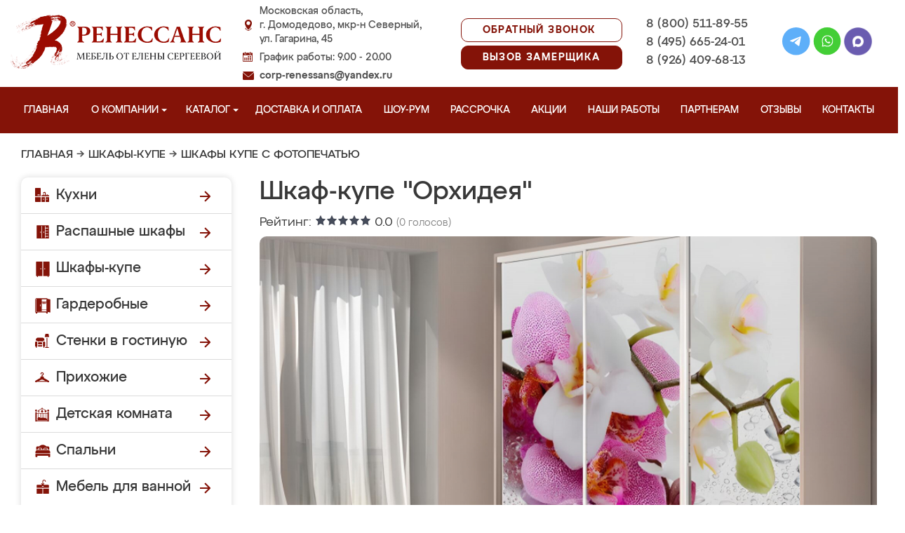

--- FILE ---
content_type: text/html; charset=UTF-8
request_url: https://mebeldomodedovo.ru/shkaf-kype-s-fotopechatu-1
body_size: 17084
content:
<!DOCTYPE html>
  <html lang="ru">
  <head>
   <base href="https://mebeldomodedovo.ru/"/>
   <title>Шкаф-купе &quot;Орхидея&quot;, купить шкаф купе с фотопечатью на заказ в г. Домодедово недорого.</title>
   <meta http-equiv="Content-Type" content="text/html; charset=UTF-8" />
   <meta name="description" content="Купить шкаф купе с фотопечатью под названием &quot;Шкаф-купе &quot;Орхидея&quot;&quot; недорого на заказ от производителя в г. Домодедово. Беспроцентная рассрочка! Бесплатная доставка и замер!" />
   <meta name="keywords"    content="Шкаф-купе &quot;Орхидея&quot;, Шкафы купе с фотопечатью" />
   <meta name="viewport" content="width=device-width, initial-scale=1, maximum-scale=1">
   <meta name="format-detection" content="telephone=no">
   <meta name="yandex-verification" content="0dec39a3f58784ce" />

   <link href="design/renessans/images/favicon.ico" rel="icon"          type="image/x-icon"/>
   <link href="design/renessans/images/favicon.ico" rel="shortcut icon" type="image/x-icon"/>
       <link rel="stylesheet" href="design/renessans/css/nivo-slider.css" type="text/css" media="screen" />
    <link rel="stylesheet" href="design/renessans/css/themes/default/default.css" type="text/css" media="screen" />
    <link rel="stylesheet" type="text/css" href="design/renessans/css/sliderkit-core.css" media="screen" />
    <link rel="stylesheet" type="text/css" href="design/renessans/css/sliderkit-demos.css" media="screen" />
    <link href="design/renessans/css/owl.carousel.min.css" rel="stylesheet" type="text/css" media="screen" />
    <link href="design/renessans/css/owl.theme.default.min.css" rel="stylesheet" type="text/css" media="screen" />
    <link href="design/renessans/css/jquery.bxslider.css?v=15" rel="stylesheet" type="text/css" media="screen" />
    <link href="design/renessans/css/reveal.css?v=20" rel="stylesheet" type="text/css" media="screen" />
    <link href="design/renessans/css/style2.css?v=20" rel="stylesheet" type="text/css" media="screen" />
    <link href="design/renessans/css/mobile.css?v=20" rel="stylesheet" type="text/css" media="screen" />
    <link href = "design/renessans/fonts/stylesheet.css" rel = "stylesheet" type = "text/css" />
    <script type="text/javascript" src="js/jquery/jquery.js"></script>
    <link rel="preload" href="design/renessans/img/menu_kuhni_w.png" as="image" />
    <link rel="preload" href="design/renessans/img/menu_shkafy_w.png" as="image" />
    <link rel="preload" href="design/renessans/img/menu_stenki_w.png" as="image" />
    <link rel="preload" href="design/renessans/img/menu_detskaya_w.png" as="image" />
    <link rel="preload" href="design/renessans/img/menu_prihozhie_w.png" as="image" />
    <link rel="preload" href="design/renessans/img/menu_spalni_w.png" as="image" />
    <link rel="preload" href="design/renessans/img/menu_raboty_w.png" as="image" />
    <link rel="preload" href="design/renessans/img/menu_garderobnye_w.svg" as="image" />
    <link rel="preload" href="design/renessans/img/menu_kupe_w.svg" as="image" />
    <link rel="preload" href="design/renessans/img/menu_vannaya_w.svg" as="image" />
  <link rel="stylesheet" href="design/renessans/js/fancybox/jquery.fancybox.css" type="text/css" media="screen" />


  <link href="/js/baloon/css/baloon.css" rel="stylesheet" type="text/css" />
  
  <style>
   .autocomplete-w1 { position:absolute; top:0px; left:0px; margin:6px 0 0 6px; /* IE6 fix: */ _background:none; _margin:1px 0 0 0; }
   .autocomplete { border:1px solid #999; background:#FFF; cursor:default; text-align:left; overflow-x:auto;  overflow-y: auto; margin:-6px 6px 6px -6px; /* IE6 specific: */ _height:350px;  _margin:0; _overflow-x:hidden; }
   .autocomplete .selected { background:#F0F0F0; }
   .autocomplete div { padding:2px 5px; white-space:nowrap; }
   .autocomplete strong { font-weight:normal; color:#3399FF; }
 </style>

<link rel="stylesheet" href="design/renessans/css/fancybox.css"/>

    

  </head>
  <body>
   <div class="conteiner header-container">
    <header class="header">
      <div class="logo-wrapper">
        <a href="/" class="logo"><img src="design/renessans/img/logo-new.png" title='Мебель от Елены Сергеевой в Домодедово' alt='Мебель от Елены Сергеевой в Домодедово' height="77" width="300"></a>
        <!--<div class="logo-text">в Домодедово</div>-->
      </div>
      <div class="contact">
        <span class="address">Московская область,<br> г. Домодедово, мкр-н Северный, <br>ул. Гагарина, 45</span>
        <span class="time">График работы: 9.00 - 20.00</span>
        <span class="email"><a href="mailto:corp-renessans@yandex.ru" class="tn">corp-renessans@yandex.ru</a></span>
      </div>
      
      <div class="header-btns-wrapper">
        <a href="#" data-reveal-id="callme" data-animation="fade" class="header-callback tn no-mobile">Обратный звонок</a>
        <a href="#" data-reveal-id="design" data-animation="fade" class="header-callback header-callback-red tn no-mobile">Вызов замерщика</a>
        <a href="#" data-reveal-id="callme" data-animation="fade" class="no-pc"><img src="design/renessans/img/header-phone.png" alt="Обратный звонок"></a>
        <a href="javascript:;" class="no-pc menu-btn"><img src="design/renessans/img/header-menu.png" alt="Меню"></a>
      </div>

      <div class="phones">
        <a href="tel:+7 (800) 511-89-55" class="tn">8 (800) 511-89-55</a>
        <a href="tel:+7 (495) 665-24-01" class="tn">8 (495) 665-24-01</a>
        <a href="tel:+7 (926) 409-68-13" class="tn">8 (926) 409-68-13</a>
      </div>

      <div class="header-social">
        <a title="Telegram" href="https://t.me/MFRenessans" target="_blank"><img src="design/renessans/img/telegram.svg" alt="Telegram"></a>
        <a title="Whatsapp" href="whatsapp://send?phone=79264096813" target="_blank"><img src="design/renessans/img/whatsapp.svg" alt="Whatsapp"></a>
        <a title="Max" href="https://max.ru/u/f9LHodD0cOIx1IsR35lQyp6xi11EkXMk6_hCr699pXuHIz2_Z4fLbYYcQ6M" target="_blank"><img src="design/renessans/img/max.png" alt="Max"></a>
      </div>

 </header>
</div>

<nav class="navigation top-menu-nav">
  <ul class="menu conteiner">
    <li>
      <a data-page="1" href="" class="no-children">Главная</a>
    </li>
    <!-- <li>
      <a data-page="4" href="o-kompanii" class="no-children">О компании</a>
    </li>-->

    <li class="dropdown">
      <a data-page="4" href="o-kompanii" class="children-hidden">О компании <svg width="8" height="4" viewBox="0 0 8 4" fill="none" xmlns="http://www.w3.org/2000/svg">
	      <path d="M4 4.25L0 0.25L8 0.250001L4 4.25Z" fill="white"></path>
	  </svg></a>
      <ul class="dropdown_menu">
        <li>
          <a href="./o-kompanii">О Ренессанс ИП Сергеева Е.В.</a>
        </li>
        <li>
          <a href="./video">Видео от компании</a>
        </li>
        <li>
          <a href="./garantii">Гарантии</a>
        </li>
        <li>
          <a href="./vopros-otvet">Вопрос-ответ</a>
        </li>
        <li>
          <a href="./yuridicheskaya-informatsiya">Юридическая информация</a>
        </li>
        <li>
          <a href="./sertifikaty">Сертификаты</a>
        </li>
        <li>
          <a href="./vakansii">Вакансии</a>
        </li>
      </ul>
    </li>

    <li class="dropdown">
      <a data-page="8" href="catalog" class="children-hidden">Каталог <svg width="8" height="4" viewBox="0 0 8 4" fill="none" xmlns="http://www.w3.org/2000/svg">
	      <path d="M4 4.25L0 0.25L8 0.250001L4 4.25Z" fill="white"></path></a>
      <ul class="dropdown_menu">
        <li>
          <a href="./kuhni" data-category="46" class="subcat-children-hidden">Кухни</a>
          <ul class="dropdown_menu">
            <li>
              <a href="./sovremennie-kyhni" data-category="68">Современные кухни</a>
            </li>
            <li>
              <a href="./kyhni-klassika" data-category="62">Кухни классика</a>
            </li>
            <li>
              <a href="./kyhni-alvic" data-category="56">Кухни Alvic Luxe</a>
            </li>
            <li>
              <a href="./kyhni-iz-emali" data-category="61">Кухни из эмали</a>
            </li>
            <li>
              <a href="./kyhni-yglovie" data-category="66">Кухни угловые</a>
            </li>
            <li>
              <a href="./kyhni-iz-mdf" data-category="59">Кухни из мдф</a>
            </li>
            <li>
              <a href="./kyhni-iz-plastika" data-category="60">Кухни из пластика</a>
            </li>
            <li>
              <a href="./kyhni-patina" data-category="64">Кухни патина</a>
            </li>
            <li>
              <a href="./kyhni-iz-massiva" data-category="58">Кухни из массива</a>
            </li>
            <li>
              <a href="./bolshie-kyhni" data-category="55">Большие кухни</a>
            </li>
            <li>
              <a href="./kyhni-malogabaritnie" data-category="63">Кухни малогабаритные</a>
            </li>
            <li>
              <a href="./kuhni-neoklassika" data-category="134">Неоклассика</a>
            </li>
            <li>
              <a href="./kuhni-loft" data-category="135">Лофт</a>
            </li>
            <li>
              <a href="./kuhni-modern" data-category="136">Модерн</a>
            </li>
            <li>
              <a href="./kuhni-minimalizm" data-category="140">Минимализм</a>
            </li>
            <li>
              <a href="./kyhni-s-fotopechatu" data-category="65">Кухни с фотопечатью</a>
            </li>
            <li>
              <a href="./kyhni-ekonom" data-category="67">Кухни эконом</a>
            </li>
            <li>
              <a href="./kyhni-iz-akrila" data-category="57">Кухни из акрила</a>
            </li>
          </ul>
        </li>
        <li>
          <a href="./raspashnye-shkafy" data-category="137" class="subcat-children-hidden">Распашные шкафы</a>
          <ul class="dropdown_menu">
            <li>
              <a href="./sovremennye-shkafy" data-category="138">Современные</a>
            </li>
            <li>
              <a href="./klassicheskie-shkafy" data-category="139">Классические</a>
            </li>
          </ul>
        </li>
        <li>
          <a href="./shkafy-kupe" data-category="47" class="subcat-children-hidden">Шкафы-купе</a>
          <ul class="dropdown_menu">
            <li>
              <a href="./belie-shkafi-kype" data-category="69">Белые шкафы купе</a>
            </li>
            <li>
              <a href="./vstroennnie-shkafi-kype" data-category="70">Встроеннные шкафы купе</a>
            </li>
            <li>
              <a href="./radiysnie-shkafi-kype" data-category="71">Радиусные шкафы купе</a>
            </li>
            <li>
              <a href="./yglovie-shkafi-kype" data-category="72">Угловые шкафы купе</a>
            </li>
            <li>
              <a href="./shkafi-kype-v-prihojyu" data-category="73">Шкафы купе в прихожую</a>
            </li>
            <li>
              <a href="./shkafi-kype-v-spalnu" data-category="74">Шкафы купе в спальню</a>
            </li>
            <li>
              <a href="./shkafi-kype-vitraj" data-category="75">Шкафы купе витраж</a>
            </li>
            <li>
              <a href="./shkafi-kype-peskostryi" data-category="76">Шкафы купе пескоструй</a>
            </li>
            <li>
              <a href="./shkafi-kype-s-zerkalom" data-category="77">Шкафы купе с зеркалом</a>
            </li>
            <li>
              <a href="./shkafi-kype-s-fotopechatu" data-category="78">Шкафы купе с фотопечатью</a>
            </li>
            <li>
              <a href="./shkafi-kype-ekonom" data-category="79">Шкафы купе эконом</a>
            </li>
          </ul>
        </li>
        <li>
          <a href="./garderobnye" class="subcat-children-hidden">Гардеробные</a>
          <ul class="dropdown_menu">
            <li>
              <a href="./klassicheskie-garderobnye">Классические</a>
            </li>
            <li>
              <a href="./sovremennye-garderobnye">Современные</a>
            </li>
            <li>
              <a href="./svetlye-garderobnye">Светлые</a>
            </li>
            <li>
              <a href="./temnye-garderobnye">Темные</a>
            </li>
            <li>
              <a href="./uglovye-garderobnye">Угловые</a>
            </li>
            <li>
              <a href="./p-obraznye-garderobnye">П-образные</a>
            </li>
          </ul>
        </li>
        <li>
          <a href="./gostinye" data-category="80" class="subcat-children-hidden">Стенки в гостиную</a>
          <ul class="dropdown_menu">
            <li>
              <a href="./gostinie-v-klassicheskom-stile" data-category="84">Гостиные в классическом стиле</a>
            </li>
            <li>
              <a href="./gostinie-v-sovremennom-stile" data-category="85">Гостиные в современном стиле</a>
            </li>
            <li>
              <a href="./mini-stenki-v-gostinyu" data-category="86">Мини стенки в гостиную</a>
            </li>
            <li>
              <a href="./stenki-pod-televizor" data-category="87">Стенки под телевизор</a>
            </li>
            <li>
              <a href="./stenki-s-komputernim-stolom" data-category="88">Стенки с компьютерным столом</a>
            </li>
            <li>
              <a href="./yglovie-stenki-v-gostinyu" data-category="89">Угловые стенки в гостиную</a>
            </li>
          </ul>
        </li>
        <li>
          <a href="./prihozhie" data-category="82" class="subcat-children-hidden">Прихожие</a>
          <ul class="dropdown_menu">
            <li>
              <a href="./belie-prihojie" data-category="93">Белые прихожие</a>
            </li>
            <li>
              <a href="./prihojie-v-koridor-malogabaritnie" data-category="94">Прихожие в коридор малогабаритные</a>
            </li>
            <li>
              <a href="./prihojie-dlya-yzkogo-koridora" data-category="95">Прихожие для узкого коридора</a>
            </li>
            <li>
              <a href="./prihojie-ekonom" data-category="96">Прихожие эконом</a>
            </li>
            <li>
              <a href="./sovremennie-prihojie" data-category="97">Современные прихожие</a>
            </li>
            <li>
              <a href="./yglovie-prihojie" data-category="98">Угловые прихожие</a>
            </li>
            <li>
              <a href="./klassicheskie-prihozhie" data-category="133">Классические</a>
            </li>
          </ul>
        </li>
        <li>
          <a href="./detskie" data-category="81" class="subcat-children-hidden">Детская комната</a>
          <ul class="dropdown_menu">
            <li>
              <a href="./detskaya-dlya-dvoih" data-category="90">Детская для двоих</a>
            </li>
            <li>
              <a href="./detskaya-dlya-devochki" data-category="91">Детская для девочки</a>
            </li>
            <li>
              <a href="./detskaya-dlya-malchika" data-category="92">Детская для мальчика</a>
            </li>
          </ul>
        </li>
        <li>
          <a href="./spalni" data-category="83" class="subcat-children-hidden">Спальни</a>
          <ul class="dropdown_menu">
            <li>
              <a href="./belie-spalni" data-category="99">Белые спальни</a>
            </li>
            <li>
              <a href="./krasivie-spalni" data-category="100">Красивые спальни</a>
            </li>
            <li>
              <a href="./malenkie-spalni" data-category="101">Маленькие спальни</a>
            </li>
            <li>
              <a href="./spalni-klassika" data-category="102">Спальни классика</a>
            </li>
            <li>
              <a href="./spalni-modern" data-category="103">Спальни модерн</a>
            </li>
            <li>
              <a href="./spalni-ekonom-klassa" data-category="104">Спальни эконом класса</a>
            </li>
          </ul>
        </li>
        <li>
          <a href="./mebel-dlya-vannyh-komnat">Мебель для ванной</a>
        </li>
      </ul>
    </li>
    <li>
      <a data-page="3" href="/kak-zakazat" class="no-children">Доставка и оплата</a>
    </li>
    <li>
      <a href="/show-room" class="no-children">Шоу-рум</a>
    </li>
    <li>
      <a href="/rassrochka" class="no-children">Рассрочка</a>
    </li>
    <li>
      <a href="/aktsii" class="no-children">Акции</a>
    </li>
    <li>
      <a href="/portfolio" class="no-children">Наши работы</a>
    </li>
    <li>
      <a href="/partneram" class="no-children no850">Партнерам</a>
    </li>
    <li>
      <a data-page="2" href="reviews" class="no-children">Отзывы</a>
    </li>
    <li>
      <a data-page="6" href="contact" class="no-children">Контакты</a>
    </li>
  </ul>
</nav>
<div class="after-menu-wrapper"></div>

     </div>

<div class="full-width">
	<div class="header-place">Домодедово</div>
</div>



 <div class="conteiner">
 

    	 <div class="breadcrumbs">
		<a href="/">Главная</a>
				    	  	   → <a href="/shkafy-kupe">Шкафы-купе</a>
	  		    	  	   → <a href="/shkafi-kype-s-fotopechatu">Шкафы купе с фотопечатью</a>
	  							 </div> 
  	





      <div class="catalog_main">
  
     <div class="sidebar">

  <noindex>
  <div class="catalog">
    <ul class="sidebar-menu">
      <li class="dropdown" data-id="46">
        <a href="./kuhni" data-category="46" rel="nofollow" class="parent">Кухни</a>
        <ul class="dropdown-menu">
          <li data-id="68">
            <a href="./sovremennie-kyhni" data-category="68" rel="nofollow">Современные кухни</a>
          </li>
          <li data-id="62">
            <a href="./kyhni-klassika" data-category="62" rel="nofollow">Кухни классика</a>
          </li>
          <li data-id="56">
            <a href="./kyhni-alvic" data-category="56" rel="nofollow">Кухни Alvic Luxe</a>
          </li>
          <li data-id="61">
            <a href="./kyhni-iz-emali" data-category="61" rel="nofollow">Кухни из эмали</a>
          </li>
          <li data-id="66">
            <a href="./kyhni-yglovie" data-category="66" rel="nofollow">Кухни угловые</a>
          </li>
          <li data-id="59">
            <a href="./kyhni-iz-mdf" data-category="59" rel="nofollow">Кухни из мдф</a>
          </li>
          <li data-id="60">
            <a href="./kyhni-iz-plastika" data-category="60" rel="nofollow">Кухни из пластика</a>
          </li>
          <li data-id="64">
            <a href="./kyhni-patina" data-category="64" rel="nofollow">Кухни патина</a>
          </li>
          <li data-id="58">
            <a href="./kyhni-iz-massiva" data-category="58" rel="nofollow">Кухни из массива</a>
          </li>
          <li data-id="55">
            <a href="./bolshie-kyhni" data-category="55" rel="nofollow">Большие кухни</a>
          </li>
          <li data-id="63">
            <a href="./kyhni-malogabaritnie" data-category="63" rel="nofollow">Кухни малогабаритные</a>
          </li>
          <li data-id="65">
            <a href="./kyhni-s-fotopechatu" data-category="65" rel="nofollow">Кухни с фотопечатью</a>
          </li>
          <li data-id="67">
            <a href="./kyhni-ekonom" data-category="67" rel="nofollow">Кухни эконом</a>
          </li>
          <li data-id="57">
            <a href="./kyhni-iz-akrila" data-category="57" rel="nofollow">Кухни из акрила</a>
          </li>
        </ul>
      </li>
      <li class="dropdown" data-id="137">
        <a href="./raspashnye-shkafy" data-category="137" rel="nofollow" class="parent">Распашные шкафы</a>
        <ul class="dropdown-menu">
          <li data-id="137">
            <a href="./sovremennye-shkafy" data-category="138" rel="nofollow">Современные шкафы</a>
          </li>
          <li data-id="69">
            <a href="./klassicheskie-shkafy" data-category="139" rel="nofollow">Классические шкафы</a>
          </li>
        </ul>
      </li>
      <li class="dropdown" data-id="47">
        <a href="./shkafy-kupe" data-category="47" rel="nofollow" class="parent">Шкафы-купе</a>
        <ul class="dropdown-menu">
          <li data-id="69">
            <a href="./belie-shkafi-kype" data-category="69" rel="nofollow">Белые шкафы-купе</a>
          </li>
          <li data-id="70">
            <a href="./vstroennnie-shkafi-kype" data-category="70" rel="nofollow">Встроенные шкафы-купе</a>
          </li>
          <li data-id="71">
            <a href="./radiysnie-shkafi-kype" data-category="71" rel="nofollow">Радиусные шкафы-купе</a>
          </li>
          <li data-id="72">
            <a href="./yglovie-shkafi-kype" data-category="72" rel="nofollow">Угловые шкафы-купе</a>
          </li>
          <li data-id="73">
            <a href="./shkafi-kype-v-prihojyu" data-category="73" rel="nofollow">Шкафы-купе в прихожую</a>
          </li>
          <li data-id="74">
            <a href="./shkafi-kype-v-spalnu" data-category="74" rel="nofollow">Шкафы-купе в спальню</a>
          </li>
          <li data-id="75">
            <a href="./shkafi-kype-vitraj" data-category="75" rel="nofollow">Шкафы-купе витраж</a>
          </li>
          <li data-id="76">
            <a href="./shkafi-kype-peskostryi" data-category="76" rel="nofollow">Шкафы-купе пескоструй</a>
          </li>
          <li data-id="77">
            <a href="./shkafi-kype-s-zerkalom" data-category="77" rel="nofollow">Шкафы-купе с зеркалом</a>
          </li>
          <li data-id="78">
            <a href="./shkafi-kype-s-fotopechatu" data-category="78" rel="nofollow">Шкафы-купе с фотопечатью</a>
          </li>
          <li data-id="79">
            <a href="./shkafi-kype-ekonom" data-category="79" rel="nofollow">Шкафы-купе эконом</a>
          </li>
        </ul>
      </li>
      <li class="dropdown">
          <a href="./garderobnye" class="parent" rel="nofollow">Гардеробные</a>
          <ul class="dropdown-menu">
            <li>
              <a href="./klassicheskie-garderobnye" rel="nofollow" >Классические</a>
            </li>
            <li>
              <a href="./sovremennye-garderobnye" rel="nofollow">Современные</a>
            </li>
            <li>
              <a href="./svetlye-garderobnye" rel="nofollow">Светлые</a>
            </li>
            <li>
              <a href="./temnye-garderobnye" rel="nofollow">Темные</a>
            </li>
            <li>
              <a href="./uglovye-garderobnye" rel="nofollow">Угловые</a>
            </li>
            <li>
              <a href="./p-obraznye-garderobnye" rel="nofollow">П-образные</a>
            </li>
          </ul>
        </li>
      <li class="dropdown" data-id="80">
        <a href="./gostinye" data-category="80" rel="nofollow" class="parent">Стенки в гостиную</a>
        <ul class="dropdown-menu">
          <li data-id="84">
            <a href="./gostinie-v-klassicheskom-stile" data-category="84" rel="nofollow">Гостиные в классическом стиле</a>
          </li>
          <li data-id="85">
            <a href="./gostinie-v-sovremennom-stile" data-category="85" rel="nofollow">Гостиные в современном стиле</a>
          </li>
          <li data-id="86">
            <a href="./mini-stenki-v-gostinyu" data-category="86" rel="nofollow">Мини стенки в гостиную</a>
          </li>
          <li data-id="87">
            <a href="./stenki-pod-televizor" data-category="87" rel="nofollow">Стенки под телевизор</a>
          </li>
          <li data-id="88">
            <a href="./stenki-s-komputernim-stolom" data-category="88" rel="nofollow">Стенки с компьютерным столом</a>
          </li>
          <li data-id="89">
            <a href="./yglovie-stenki-v-gostinyu" data-category="89" rel="nofollow">Угловые стенки в гостиную</a>
          </li>
        </ul>
      </li>
      <li class="dropdown" data-id="82">
        <a href="./prihozhie" data-category="82" rel="nofollow" class="parent">Прихожие</a>
        <ul class="dropdown-menu">
          <li data-id="93">
            <a href="./belie-prihojie" data-category="93" rel="nofollow">Белые прихожие</a>
          </li>
          <li data-id="94">
            <a href="./prihojie-v-koridor-malogabaritnie" data-category="94" rel="nofollow">Прихожие в коридор малогабаритные</a>
          </li>
          <li data-id="95">
            <a href="./prihojie-dlya-yzkogo-koridora" data-category="95" rel="nofollow">Прихожие для узкого коридора</a>
          </li>
          <li data-id="96">
            <a href="./prihojie-ekonom" data-category="96" rel="nofollow">Прихожие эконом</a>
          </li>
          <li data-id="97">
            <a href="./sovremennie-prihojie" data-category="97" rel="nofollow">Современные прихожие</a>
          </li>
          <li data-id="98">
            <a href="./yglovie-prihojie" data-category="98" rel="nofollow">Угловые прихожие</a>
          </li>
        </ul>
      </li>
      <li class="dropdown" data-id="81">
        <a href="./detskie" data-category="81" rel="nofollow" class="parent">Детская комната</a>
        <ul class="dropdown-menu">
          <li data-id="90">
            <a href="./detskaya-dlya-dvoih" data-category="90" rel="nofollow">Детская для двоих</a>
          </li>
          <li data-id="91">
            <a href="./detskaya-dlya-devochki" data-category="91" rel="nofollow">Детская для девочки</a>
          </li>
          <li data-id="92">
            <a href="./detskaya-dlya-malchika" data-category="92" rel="nofollow">Детская для мальчика</a>
          </li>
        </ul>
      </li>
      <li class="dropdown" data-id="83">
        <a href="./spalni" data-category="83" rel="nofollow" class="parent">Спальни</a>
        <ul class="dropdown-menu">
          <li data-id="99">
            <a href="./belie-spalni" data-category="99" rel="nofollow">Белые спальни</a>
          </li>
          <li data-id="100">
            <a href="./krasivie-spalni" data-category="100" rel="nofollow">Красивые спальни</a>
          </li>
          <li data-id="101">
            <a href="./malenkie-spalni" data-category="101" rel="nofollow">Маленькие спальни</a>
          </li>
          <li data-id="102">
            <a href="./spalni-klassika" data-category="102" rel="nofollow">Спальни классика</a>
          </li>
          <li data-id="103">
            <a href="./spalni-modern" data-category="103" rel="nofollow">Спальни модерн</a>
          </li>
          <li data-id="104">
            <a href="./spalni-ekonom-klassa" data-category="104" rel="nofollow">Спальни эконом класса</a>
          </li>
        </ul>
      </li>
      <li class="dropdown" data-id="148">
        <a href="./mebel-dlya-vannyh-komnat" data-category="148" rel="nofollow" class="parent vannaya">Мебель для ванной</a>
      </li>
      <li>
        <a href="/portfolio" class="our-works">Наши работы</a>
      </li>
    </ul>
  </div>
</noindex>
      <div class="search">
        <div id="search">
          <form action="/search/">
            <input class="input_search" type="text" name="keyword" value="" placeholder="Поиск товара"/>
            <input class="button_search" value="" type="submit" />
          </form>
        </div>
      </div>
              <a href="/aktsii"><img src="design/renessans/img/aktsii.jpg" loading="lazy" class="aktsii"></a>
      
              <div class="buttons">
           <a href="#" data-reveal-id="discount10" data-animation="fade" class="button_calc bg-blue"><span class="project">Рассчитать проект</span></a>
           <a href="#" data-reveal-id="design" class="button_zamer"><span class="size">Бесплатный вызов дизайнера-замерщика</span></a>
           <a href="./aktsii" class="button_akcii"><span class="actions">Рассрочка и акции</span></a>
        </div>
        <div class="sidebar-video-sticky">
                        <div class="sidebar-title fw500">Отзывы наших клиентов</div>
        <div class="video_slider slider_left"><div class="item">
<a class="zoom2" href="https://rutube.ru/play/embed/3d7fc1211e840f66a63977fd4ad803ae/">
  <img src="design/renessans/img/videos/5.jpg">
  <img src="design/renessans/img/video.png" class="video_arrow" height="128" width="128">
</a>
</div>
<div class="item">
<a class="zoom2" href="https://rutube.ru/play/embed/a86430f67d059f94e629f2572a183a56/">
  <img src="design/renessans/img/videos/6.jpg">
  <img src="design/renessans/img/video.png" class="video_arrow" height="128" width="128">
</a>
</div>
<div class="item">
<a class="zoom2" href="https://rutube.ru/play/embed/0f99e82e9aceb4863448c093876d0eec/">
  <img src="design/renessans/img/videos/7.jpg" loading="lazy">
  <img src="design/renessans/img/video.png" class="video_arrow" height="128" width="128">
</a>
</div>
<div class="item">
<a class="zoom2" href="https://rutube.ru/play/embed/ce034a22edb74adfb677f3cdb3d7b428/">
  <img src="design/renessans/img/videos/8.jpg" loading="lazy">
  <img src="design/renessans/img/video.png" class="video_arrow" height="128" width="128">
</a>
</div>
<div class="item">
<a class="zoom2" href="https://rutube.ru/play/embed/e7c36eaeb2b7220945c5b6ec60e883cf/">
  <img src="design/renessans/img/videos/2.jpg" loading="lazy">
  <img src="design/renessans/img/video.png" class="video_arrow" height="128" width="128">
</a>
</div>
<div class="item">
<a class="zoom2" href="https://rutube.ru/play/embed/6cea9ab03ab9cd2c61c12b3415a80bf2/">
  <img src="design/renessans/img/videos/4.jpg" loading="lazy">
  <img src="design/renessans/img/video.png" class="video_arrow" height="128" width="128">
</a>
</div>
<div class="item">
<a class="zoom2" href="https://rutube.ru/play/embed/d729a10f11527941923b74cf264b5405/">
  <img src="design/renessans/img/videos/1.jpg" loading="lazy">
  <img src="design/renessans/img/video.png" class="video_arrow" height="128" width="128">
</a>
</div>
<div class="item">
<a class="zoom2" href="https://rutube.ru/play/embed/32aa11ce21865194fade996a02f869b5/">
  <img src="design/renessans/img/videos/3.jpg" loading="lazy">
  <img src="design/renessans/img/video.png" class="video_arrow" height="128" width="128">
</a>
</div>
<div class="item">
<a class="zoom2" href="https://rutube.ru/play/embed/87cb892c2d7d10f4cb10040511991657/">
  <img src="design/renessans/img/videos/10.jpg" loading="lazy">
  <img src="design/renessans/img/video.png" class="video_arrow" height="128" width="128">
</a>
</div>
<div class="item">
<a class="zoom2" href="https://rutube.ru/play/embed/2ca1df9a7270e6feba05996bc3d4e7ba/">
  <img src="design/renessans/img/videos/9.jpg" loading="lazy">
  <img src="design/renessans/img/video.png" class="video_arrow" height="128" width="128">
</a>
</div></div>
      
            <div class="sidebar-title fw500">Видео производства</div>
      <div class="video_slider_left_video" style="margin-top: 10px;">
        <div class="item">
          <a class="zoom2" href="https://rutube.ru/play/embed/df02ae80e3a4c0fce474c61fab871238/">
          <img class="proizvodstvo-image" src="design/renessans/img/video-pr-bg.jpg">
          </a>
        </div>
      </div>
          </div>
           </div>
     <div class="content">
      
<div class="products"> 
 <h1 class="product-h1" data-product="1308">Шкаф-купе &quot;Орхидея&quot;</h1>
 <div class="product_info">
     <div class="rating" rel="1308">
      Рейтинг: <span class="rater-starsOff"><span style="width:0px" class="rater-starsOn"></span></span> <span class="rater-rating">0.0</span>&#160;<span class="rating-num">(<span class="rater-rateCount">0</span> голосов)</span>
     </div>
     <div class="prod-img-btns">
        <a href="https://mebeldomodedovo.ru/files/products/af9050e224.1600x900w.jpg" class="zoom" data-fancybox="product-photos" rel="product-photos"><img src="https://mebeldomodedovo.ru/files/products/af9050e224.800x600w.jpg" alt="Шкаф-купе &quot;Орхидея&quot;" loading="lazy"/></a>

        
        <div id="append-price"></div>
        <div class="buttons"> 
          <a href="#" data-reveal-id="callme" data-animation="fade" class="button btn-white "><span class="callme">Заказать консультацию</span></a>
                   <a href="#" data-reveal-id="discount10" data-animation="fade" class="button btn-red bg-blue">Рассчитать <br/>стоимость</a>
                   <a href="#" data-reveal-id="design" data-animation="fade" class="button btn-white"><span class="size">Вызвать <br/>замерщика</span></a>
          <a href="#" data-reveal-id="taximodal" data-animation="fade" class="button btn-red">Заказать <br/>такси до салона <br/>бесплатно</a>
        </div>
     </div> 
		
    <div class="price-info-wrapper">
      <div class="price">
               <div class="red-price"> Цена:
                                от 46 000 ₽
                  </div>
        <div class="little-price">
                  </div>
             </div>
      <div class="info">
       <div class="phone_text">Консультация и расчёт стоимости по телефонам:</div>
       <div class="phone"><a href="tel:+7 (800) 511-89-55">8 (800) <span class="red">511-89-55</span></a><span class="comma">, </span><a href="tel:+7 (495) 665-24-01">8 (495) <span class="red">665-24-01</span></a><span class="comma">, </span> <a href="tel:+7 (926) 409-68-13">8 (926) <span class="red">409-68-13</span></a></div>
      </div>
    </div>

    <div class="clear"></div>  

        <div class="features">
      <div class="title">Характеристики</div>
            <ul class="list double">
                  <li>
            <span class="name">Фасад:</span>
            <span class="value">фотопечать</span>
          </li>
                  <li>
            <span class="name">Кромка:</span>
            <span class="value">ПВХ (0,4 мм)</span>
          </li>
                  <li>
            <span class="name">Размеры:</span>
            <span class="value">изготовление шкафа любого размера</span>
          </li>
                  <li>
            <span class="name">Раздвижная система:</span>
            <span class="value">алюминиевая, нижнеопорная</span>
          </li>
                  <li>
            <span class="name">Внутреннее наполнение:</span>
            <span class="value">стандартная комплектация</span>
          </li>
                  <li>
            <span class="name">Цвет профиля:</span>
            <span class="value">на выбор</span>
          </li>
                  <li>
            <span class="name">Изготовление:</span>
            <span class="value">5-7 рабочих дней</span>
          </li>
                  <li>
            <span class="name">Цена:</span>
            <span class="value">указана за базовый шкаф</span>
          </li>
                  <li>
            <span class="name">Замер:</span>
            <span class="value">бесплатно</span>
          </li>
                  <li>
            <span class="name">Доставка:</span>
            <span class="value">бесплатно</span>
          </li>
                  <li>
            <span class="name">Подъём:</span>
            <span class="value">бесплатно</span>
          </li>
                  <li>
            <span class="name">Сборка:</span>
            <span class="value">10% от стоимости заказа</span>
          </li>
                  <li>
            <span class="name">Оплата:</span>
            <span class="value">10% предоплата, 90% после доставки шкафа</span>
          </li>
                  <li>
            <span class="name">Гарантия:</span>
            <span class="value">24 месяца</span>
          </li>
              </ul>   
    </div>  
    
    <div class="any">Изготовим по индивидуальному проекту: <br><span class="red bold">любые размеры, цвета и материалы</span></div>

    <div class="dostavka">
      <div class="like-h2">Схема работы</div>
      <div class="how-order-wrapper">
        <div class="how-order-item">
          <img src="design/renessans/img/how-order-1.png" loading="lazy" />
          <img src="design/renessans/img/how-order-arrow.svg" loading="lazy" class="how-order-arrow" />
          <div class="how-order-title">Оставьте заявку</div>
          <div class="how-order-text" style="margin-top: -10px; margin-bottom: 2px;">Позвоните по номерам</div>
          <div class="how-order-phone">
          <img src="/design/renessans/img/contacts/phone.png" class="contacts-icon">
          <a href="tel:+7 (800) 511-89-55" itemprop="telephone">8 (800) 511-89-55</a>
        </div>
        <div class="how-order-phone">
          <img src="/design/renessans/img/contacts/phone.png" class="contacts-icon">
          <a href="tel:+7 (495) 665-24-01" itemprop="telephone">8 (495) 665-24-01</a>
        </div>
        <div class="how-order-phone">
          <img src="/design/renessans/img/contacts/phone.png" class="contacts-icon">
          <a href="tel:+7 (926) 409-68-13" itemprop="telephone">8 (926) 409-68-13</a>
        </div>
        <div class="how-order-text" style="font-size: 12px; line-height: 17px;">Или оставьте заявку на сайте для консультации и предварительного расчёта стоимости.</div>
          <a class="how-order-btn" href="#" data-reveal-id="callme" data-animation="fade" >Оставить заявку</a>
        </div>
        <div class="how-order-item">
          <img src="design/renessans/img/how-order-2.png" loading="lazy" />
          <img src="design/renessans/img/how-order-arrow.svg" loading="lazy" class="how-order-arrow how-order-arrow-second" />
          <div class="how-order-title">Замер и расчет</div>
          <div class="how-order-text">Дизайнер-замерщик приедет к Вам с каталогом материалов, <br/>проведёт детальные замеры, <br/>составит проект и сделает окончательный расчёт стоимости Вашей будущей мебели.</div>
          <a class="how-order-btn" href="#" data-reveal-id="design" data-animation="fade" >Вызвать замерщика</a>

        </div>
        <div class="how-order-item">
          <img src="design/renessans/img/how-order-3.png" loading="lazy" />
          <img src="design/renessans/img/how-order-arrow.svg" loading="lazy" class="how-order-arrow" />
          <div class="how-order-title">Договор <br/>и изготовление</div>
          <div class="how-order-text">Заключаем договор, <br/>Вы вносите предоплату в размере <span class="fw500">10% от суммы договора</span>, и мы отдаём заказ в производство. Возможна оплата в рассрочку без %.</div>
          <a class="how-order-btn" href="/rassrochka">Узнать о рассрочке</a>
        </div>
        <div class="how-order-item">
          <img src="design/renessans/img/how-order-4.png" loading="lazy" />
          <div class="how-order-title">Доставка <br/>и установка</div>
          <div class="how-order-text">Мы доставляем мебель по Домодедово и всей Московской области бесплатно! <br/>Стоимость сборки мебели: 10% от стоимости заказа.</div>
          <a class="how-order-btn" href="/catalog">Перейти в каталог</a>
        </div>
      </div>
    </div>

    <div class="like-h2">Ваша выгода при заказе у нас</div>
    <div class="why-we-wrapper">
      <div class="why-we-item">
        <img src="design/renessans/img/why-we-1.jpg" loading="lazy" />
        <div class="why-we-text">Предоплата <br/>при заключении <br/>договора <span class="bold">всего 10%</span></div>
      </div>
      <div class="why-we-item">
        <img src="design/renessans/img/why-we-2.jpg" loading="lazy" />
        <div class="why-we-text">Сроки изготовления <br/><span class="bold">от 7 дней</span> <br/>после замера</div>
      </div>
      <div class="why-we-item">
        <img src="design/renessans/img/why-we-3.jpg" loading="lazy" />
        <div class="why-we-text">Рассрочка <br/><span class="bold">на 3, 4, 6 месяцев</span></div>
      </div>
      <div class="why-we-item">
        <img src="design/renessans/img/why-we-4.jpg" loading="lazy" />
        <div class="why-we-text">Замер, <br/>доставка и подъем <br/><span class="bold">бесплатно</span></div>
      </div>
    </div>
  <div class="clear"></div>

	<div class="description">
   <div class="tabs_navigation">
    <ul class="tabNavigation">
     <li><a class="" href="#price">Цена</a></li>
     <li><a class="" href="#delivery">Доставка</a></li>
     <li><a class="" href="#payment">Оплата</a></li>
    </ul>
   </div>
   <div class="tabs">
    <div id="price" class="tab">
     Стоимость зависит от <strong>размеров и материалов</strong> Вашей мебели. Просто позвоните нам по любому из телефонов: <a href="tel:+7 (800) 511-89-55" class="tn">8 (800) 511-89-55</a>, <a href="tel:+7 (495) 665-24-01" class="tn">8 (495) 665-24-01</a>, <a href="tel:+7 (926) 409-68-13" class="tn">8 (926) 409-68-13</a>, и наш менеджер быстро рассчитает стоимость.
    </div>
    <div id="delivery" class="tab">
     <strong>Бесплатная доставка и подъём</strong> (при наличии лифта) по Домодедово и Домодедовскому району.
    </div>
    <div id="payment" class="tab">
     Предоплата всего <strong>10%</strong>. Оставшуюся часть, когда привезут Вашу мебель. <strong>Стоимость сборки составляет 10% от стоимости заказа.</strong> 
    </div>
   </div>
          
	</div>


          <div class="video-carousel-footer owl-carousel owl-theme">
  <div class="item">
    <a class="zoom2" href="https://rutube.ru/play/embed/e9aa56f9b1ada95cf2d3a41d97844f4b/">
      <img loading="lazy" src="/design/renessans/img/video-kak-vybrat-shkaf.jpg">
      <img loading="lazy" src="design/renessans/img/video.png" class="video_arrow" height="64" width="64">
      <span class="carousel-text">Как правильно выбрать шкаф</span>
    </a>
  </div>
  <div class="item">
    <a class="zoom2" href="https://rutube.ru/play/embed/1d8455440135ba851a405a6a3bc91b1b/">
      <img loading="lazy" src="/design/renessans/img/video-footer/11.jpg">
      <img loading="lazy" src="design/renessans/img/video.png" class="video_arrow" height="64" width="64">
      <span class="carousel-text">Описание шкафа-купе из нашего салона</span>
    </a>
  </div>
  <div class="item">
    <a class="zoom2" href="https://rutube.ru/play/embed/987741f5127f1b18ae751f96387d340c/">
      <img loading="lazy" src="/design/renessans/img/video-footer/6.jpg">
      <img loading="lazy" src="design/renessans/img/video.png" class="video_arrow" height="64" width="64">
      <span class="carousel-text">Материалы, с которыми мы работаем</span>
    </a>
  </div>
  <div class="item">
    <a class="zoom2" href="https://rutube.ru/play/embed/bc40fd57979a1a2eabc399cc002773ed/">
      <img loading="lazy" src="/design/renessans/img/video-footer/7.jpg">
      <img loading="lazy" src="design/renessans/img/video.png" class="video_arrow" height="64" width="64">
      <span class="carousel-text">Сроки изготовления мебели</span>
    </a>
  </div>
  <div class="item">
    <a class="zoom2" href="https://rutube.ru/play/embed/7a9dd7d24e95388cc2c080c06f5e078f/">
      <img loading="lazy" src="/design/renessans/img/video-footer/15.jpg">
      <img loading="lazy" src="design/renessans/img/video.png" class="video_arrow" height="64" width="64">
      <span class="carousel-text">Благодарность клиентам за доверие</span>
    </a>
  </div>
  <div class="item">
    <a class="zoom2" href="https://rutube.ru/play/embed/51a03284753ab67b628100dfcca2331c/">
      <img loading="lazy" src="/design/renessans/img/video-footer/16.jpg">
      <img loading="lazy" src="design/renessans/img/video.png" class="video_arrow" height="64" width="64">
      <span class="carousel-text">Ваши отзывы очень важны для нас</span>
    </a>
  </div>
</div>     
    

  <div class="fix-form-wrapper form-wrapper fix-form-card">
    <img src="design/renessans/img/fix-percent-left.png" loading="lazy" class="fix-percent-left no-pc" />
    <div class="fix-left">
      <div class="form-title"><span class="fw500">Фиксируем скидку в 5%</span><br/> до конца января</div>
      <div class="form-subtitle">Оставьте заявку сейчас, скидка сохранится.</div>
      <img src="design/renessans/img/dots.png" loading="lazy" class="dots" />
      <div class="fix-form">
        <span class="item" style="position: relative;"><input type="text" name="phone" class="required" placeholder="Ваш телефон"><img src="design/renessans/img/phone.svg" loading="lazy" class="form-phone" /></span>
        <div class="select-wrapper">
          <button class="select">
            <img src="design/renessans/img/wallet.png" loading="lazy" /> Желаемый бюджет
          </button>
          <ul class="dropdown-select">
            <li>90 т.р. - 140 т.р.</li>
            <li>140 т.р. - 200 т.р.</li>
            <li>свыше 200 т.р.</li>
          </ul>
        </div>
        <select class="budjet" name="budjet" required>
          <option>Желаемый бюджет</option>
          <option>90 т.р. - 140 т.р.</option>
          <option>140 т.р. - 200 т.р.</option>
          <option>свыше 200 т.р.</option>
        </select>
        <span class="item last_name"><input type="text" name="last_name" value=""></span>
        <input type="hidden" name="type" value="10">
        <a href="#" class="send">Отправить</a>
      </div>
      <span class="agree"><input type="checkbox" name="agree" checked class="agree-check" /> Я соглашаюсь на передачу персональных данных согласно <br/><a class="pdf_link" data-fancybox-type="iframe" href="/polit.pdf">Политике конфиденциальности</a> | <a class="pdf_link" data-fancybox-type="iframe" href="/soglasch.pdf">Пользовательскому соглашению</a></span>
    </div>
    <img src="design/renessans/img/fix-percent-right.png" loading="lazy" class="fix-percent-right no-pc" />
    <img src="design/renessans/img/fix-form-img2.png" loading="lazy" class="fix-form-img fix-form-img2" />
    <img src="design/renessans/img/fix-kust-left.png" loading="lazy" class="fix-kust-left no-pc" />
    <img src="design/renessans/img/fix-kust-right.png" loading="lazy" class="fix-kust-right no-pc" />
  </div>


  <a href="./material" class="material tn" rel="nofollow" target="_blank">Посмотреть материалы</a>
  <div class="clear"></div>
  
    <script type="text/javascript">
        jQuery(window).on("load", function () {
          setTimeout(function(){
          jQuery.getScript("https://res.smartwidgets.ru/app.js");
          },5000)
        });
    </script>
  
<div class="sw-app" data-app="b741eb2ec1b6092067035dfe13263fcf"></div>

</div></div></div></div>
<div class="full-width related">
    <div class="container">
        <div class="taxi-form-wrapper taxi-product form-wrapper fix-form-wrapper">
            <div class="taxi-left fix-form-card">
              <div class="form-title fw500">Заказать <span>бесплатное такси</span> <br>до нашего салона</div>
              <div class="form-subtitle">Из любой точки Москвы и Московской области!</div>
              <img src="design/renessans/img/dots.png" loading="lazy" class="dots">
              <div class="fix-form">
                <span class="item" style="position: relative;"><input type="text" name="name" class="required" placeholder="Ваше имя"><img src="design/renessans/img/name.svg" loading="lazy" class="form-name" /></span>
                <span class="item" style="position: relative;"><input type="text" name="phone" class="required" placeholder="Ваш телефон"><img src="design/renessans/img/phone.svg" loading="lazy" class="form-phone"></span>
                <span class="item last_name"><input type="text" name="last_name" value=""></span>
                <input type="hidden" name="type" value="taxi">
                <a href="#" class="send">Отправить</a>
              </div>
              <span class="agree"><input type="checkbox" name="agree" checked="" class="agree-check"> Я соглашаюсь на передачу персональных данных согласно <br><a class="pdf_link" data-fancybox-type="iframe" href="/polit.pdf">Политике конфиденциальности</a> | <a class="pdf_link" data-fancybox-type="iframe" href="/soglasch.pdf">Пользовательскому соглашению</a></span>
            </div>
            <div class="form-messangers">
              <a title="Telegram" href="https://t.me/MFRenessans" target="_blank"><img src="design/renessans/img/telegram.svg" loading="lazy" alt="Telegram"></a>
              <a title="Whatsapp" href="whatsapp://send?phone=79264096813" target="_blank"><img src="design/renessans/img/whatsapp.svg" loading="lazy" alt="Whatsapp"></a>
              <a title="Max" href="https://max.ru/u/f9LHodD0cOIx1IsR35lQyp6xi11EkXMk6_hCr699pXuHIz2_Z4fLbYYcQ6M"><img src="design/renessans/img/max.png" loading="lazy" alt="Max"></a>
            </div>
            <img src="design/renessans/img/taxi-woman.png" loading="lazy" class="taxi-woman">
            <img src="design/renessans/img/taxi-car.png" loading="lazy" class="taxi-car">
            <img src="design/renessans/img/taxi-kust.png" loading="lazy" class="taxi-kust">
        </div>
    </div>

         <div class="head">Похожие шкафы-купе на заказ</div>
      <ul class="big_product_list">
  	
  	 <li class="product">
    <a href="https://mebeldomodedovo.ru/files/products/0839bbf75e.1600x900w.jpg" class="zoom_item" title="Шкаф-купе &quot;Рапунцель&quot;">+</a>
    <a data-product="1357" href="./shkaf-kype-s-fotopechatu-50" class="item">
           <div class="image">
       <img src="https://mebeldomodedovo.ru/files/products/0839bbf75e.395x266.jpg" alt="Шкаф-купе &quot;Рапунцель&quot;" loading="lazy" width="395px" height="266px" />
      </div>
      <span  class="title">
        Шкаф-купе &quot;Рапунцель&quot;
       </span>
          
     <div class="product-info">
             <span class="price price_text">Цена: от 48 000 руб.</span>
                         <span class="btn view">Подробнее</span>
            <div class="clear"></div>
     </div>
    </a>
  	 </li>
  	
  	 <li class="product">
    <a href="https://mebeldomodedovo.ru/files/products/5475b8bb1b.1600x900w.jpg" class="zoom_item" title="Шкаф-купе &quot;Тростник&quot;">+</a>
    <a data-product="1356" href="./shkaf-kype-s-fotopechatu-49" class="item">
           <div class="image">
       <img src="https://mebeldomodedovo.ru/files/products/5475b8bb1b.395x266.jpg" alt="Шкаф-купе &quot;Тростник&quot;" loading="lazy" width="395px" height="266px" />
      </div>
      <span  class="title">
        Шкаф-купе &quot;Тростник&quot;
       </span>
          
     <div class="product-info">
             <span class="price price_text">Цена: от 47 000 руб.</span>
                         <span class="btn view">Подробнее</span>
            <div class="clear"></div>
     </div>
    </a>
  	 </li>
  	
  	 <li class="product">
    <a href="https://mebeldomodedovo.ru/files/products/5a45e14e32.1600x900w.jpg" class="zoom_item" title="Шкаф-купе &quot;Ночь&quot;">+</a>
    <a data-product="1355" href="./shkaf-kype-s-fotopechatu-48" class="item">
           <div class="image">
       <img src="https://mebeldomodedovo.ru/files/products/5a45e14e32.395x266.jpg" alt="Шкаф-купе &quot;Ночь&quot;" loading="lazy" width="395px" height="266px" />
      </div>
      <span  class="title">
        Шкаф-купе &quot;Ночь&quot;
       </span>
          
     <div class="product-info">
             <span class="price price_text">Цена: от 46 000 руб.</span>
                         <span class="btn view">Подробнее</span>
            <div class="clear"></div>
     </div>
    </a>
  	 </li>
  	
  	 <li class="product">
    <a href="https://mebeldomodedovo.ru/files/products/2fe502e4d3bc0f264c70476e86d3ec9e6bcce973.1600x900w.jpg" class="zoom_item" title="Шкаф-купе &quot;Море&quot;">+</a>
    <a data-product="1354" href="./shkaf-kype-s-fotopechatu-47" class="item">
           <div class="image">
       <img src="https://mebeldomodedovo.ru/files/products/2fe502e4d3bc0f264c70476e86d3ec9e6bcce973.395x266.jpg" alt="Шкаф-купе &quot;Море&quot;" loading="lazy" width="395px" height="266px" />
      </div>
      <span  class="title">
        Шкаф-купе &quot;Море&quot;
       </span>
          
     <div class="product-info">
             <span class="price price_text">Цена: от 29 000 руб.</span>
                         <span class="btn view">Подробнее</span>
            <div class="clear"></div>
     </div>
    </a>
  	 </li>
  	
  	 <li class="product">
    <a href="https://mebeldomodedovo.ru/files/products/9118ab9107.1600x900w.jpg" class="zoom_item" title="Шкаф-купе &quot;Ангелок&quot;">+</a>
    <a data-product="1353" href="./shkaf-kype-s-fotopechatu-46" class="item">
           <div class="image">
       <img src="https://mebeldomodedovo.ru/files/products/9118ab9107.395x266.jpg" alt="Шкаф-купе &quot;Ангелок&quot;" loading="lazy" width="395px" height="266px" />
      </div>
      <span  class="title">
        Шкаф-купе &quot;Ангелок&quot;
       </span>
          
     <div class="product-info">
             <span class="price price_text">Цена: от 39 000 руб.</span>
                         <span class="btn view">Подробнее</span>
            <div class="clear"></div>
     </div>
    </a>
  	 </li>
  	
  	 <li class="product">
    <a href="https://mebeldomodedovo.ru/files/products/6615066776.1600x900w.jpg" class="zoom_item" title="Шкаф-купе &quot;Балерина&quot;">+</a>
    <a data-product="1352" href="./shkaf-kype-s-fotopechatu-45" class="item">
           <div class="image">
       <img src="https://mebeldomodedovo.ru/files/products/6615066776.395x266.jpg" alt="Шкаф-купе &quot;Балерина&quot;" loading="lazy" width="395px" height="266px" />
      </div>
      <span  class="title">
        Шкаф-купе &quot;Балерина&quot;
       </span>
          
     <div class="product-info">
             <span class="price price_text">Цена: от 39 000 руб.</span>
                         <span class="btn view">Подробнее</span>
            <div class="clear"></div>
     </div>
    </a>
  	 </li>
  	   </ul>
    <div class="clear"></div>
	
	  
 </div>

<script>
$(function() {
	// Раскраска строк характеристик
	$(".features li:even").addClass('even');

  if (screen.width <= '481') {
    $(".price-info-wrapper").appendTo("#append-price");
    var hh = $(".price-info-wrapper").height();
    $(".previews").css({bottom: (hh+221) + "px"});
  }

});
</script>




           </div>
    </div>
    <div class="clear"></div>
    














  
     

<div class="conteiner">	<div class="form-wrapper foto-form-wrapper">
		<div class="foto-left">
			<div class="form-title fw500">Есть картинки или примеры<br/> того, что нравится?</div>
			<div class="form-subtitle">Присылайте — сделаем также или лучше!</div>
			<img src="design/renessans/img/dots.png" loading="lazy" class="dots">
			<div class="fix-form">
				<span class="item"><input type="text" name="phone" class="required" placeholder="Ваш телефон"><img src="design/renessans/img/phone.svg" loading="lazy" class="form-phone" /></span>
				<span class="item">
					<div id="add_photo" class="add_photo" >Прикрепить фото</div>
					<span id="add_photo_status" ></span>
					<ul id="add_photo_files" ></ul>
				</span>
				<span class="item last_name"><input type="text" name="last_name" value=""></span>
				<input type="hidden" name="type" value="11">
				<input type="hidden" name="file" accept=".png, .jpg, .jpeg" id="add_photo_file" value="">
				<a href="#" class="send">Рассчитать стоимость</a>
			</div>
			<span class="agree"><input type="checkbox" name="agree" checked="" class="agree-check"> Я соглашаюсь на передачу персональных данных согласно <br><a class="pdf_link" data-fancybox-type="iframe" href="/polit.pdf">Политике конфиденциальности</a> | <a class="pdf_link" data-fancybox-type="iframe" href="/soglasch.pdf">Пользовательскому соглашению</a></span>
		</div>
		<img src="design/renessans/img/foto-form-left-mobile.png" loading="lazy" class="foto-form-left-mobile no-pc" />
		<img src="design/renessans/img/foto-form-right-mobile.png" loading="lazy" class="foto-form-right-mobile no-pc" />
		<img src="design/renessans/img/foto-form.png" loading="lazy" class="fix-form-img">
		<img src="design/renessans/img/fix-kust-left.png" loading="lazy" class="fix-kust-left no-pc" />
		<img src="design/renessans/img/fix-kust-right.png" loading="lazy" class="fix-kust-right no-pc" />
		<div class="form-messangers">
      <a title='Telegram' href='https://t.me/MFRenessans' target='_blank'><img src='design/renessans/img/telegram.svg' loading="lazy" alt='Telegram'></a>
      <a title='Whatsapp' href='whatsapp://send?phone=79264096813' target='_blank'><img src='design/renessans/img/whatsapp.svg' loading="lazy" alt='Whatsapp'></a>
      <a title='Max' href='https://max.ru/u/f9LHodD0cOIx1IsR35lQyp6xi11EkXMk6_hCr699pXuHIz2_Z4fLbYYcQ6M' target='_blank'><img src='design/renessans/img/max.png' loading="lazy" alt='Max'></a>
    </div>
	</div>
	</div>

   <div class="clear"></div>

  
<div class="conteiner">
  
  
  
  
  </div>

<nav class="navigation footer-navigation">
  <ul class="menu conteiner">
    <li>
      <a data-page="1" href="">Главная</a>
    </li>
    <li>
      <a data-page="4" href="o-kompanii">О компании</a>
    </li>
    <li>
      <a data-page="8" href="catalog">Каталог</a>
    </li>
    <li>
      <a data-page="3" href="kak-zakazat">Доставка и оплата</a>
    </li>
    <li>
      <a href="/show-room">Шоу-рум</a>
    </li>
    <li>
      <a href="/rassrochka">Рассрочка</a>
    </li>
    <li>
      <a href="/aktsii">Акции</a>
    </li>
    <li>
      <a href="/portfolio">Наши работы</a>
    </li>
    <li>
      <a href="/partneram">Партнерам</a>
    </li>
    <li>
      <a data-page="2" href="reviews">Отзывы</a>
    </li>
    <li>
      <a data-page="6" href="contact">Контакты</a>
    </li>
  </ul>
</nav>
<div class="conteiner footer-container">
  <footer>
    <div class="footer-logo">
      <a href="/"><img src="design/renessans/img/logo.png" title="Мебель Домодедово" alt="Мебель Домодедово" height="62" width="107"></a>
    </div>
    <div class="copyrite">
      <p>2015 - 2026 © Ренессанс.<br/> Мебель от производителя в Домодедово.</p>
      <p>ИНН: 580313642057<br/>ОГРНИП: 317583500009448</p>
    </div>
    <div class="footer-messangers">
      <a title="Telegram" href="https://t.me/MFRenessans" target="_blank"><img src="design/renessans/img/telegram.svg" loading="lazy" alt="Telegram"></a>
      <a title="Whatsapp" href="whatsapp://send?phone=79264096813" target="_blank"><img src="design/renessans/img/whatsapp.svg" loading="lazy" alt="Whatsapp"></a>
      <a title="Max" href="https://max.ru/u/f9LHodD0cOIx1IsR35lQyp6xi11EkXMk6_hCr699pXuHIz2_Z4fLbYYcQ6M" target="_blank"><img src="design/renessans/img/max.png" loading="lazy" alt="Max"></a>
    </div>
    <div class="footer-address">
      <div class="adress-wrapper">
        <img src="design/renessans/img/marker-red.png" loading="lazy" alt="Адрес">
        <div class="adress"><span class="fw500">г. Домодедово</span><br> мкр-н Северный, ул. Гагарина, 45</div>
      </div>
      <a href="#" data-reveal-id="map" data-animation="fade" class="to_maps">Схема проезда</a>
      <a href="#" onclick="return addBookmark(this);" class="to_favourite">Добавить в избранное</a>
    </div>
    <div class="footer-contacts">
      <div class="phone"><a href="tel:+7 (800) 511-89-55">8 (800) <b class="red">511-89-55</b></a></div>
      <a href="#" data-reveal-id="callme" data-animation="fade" class="footer-callback tn">Обратный звонок</a>
      <div class="footer-mail"><a href="mailto:corp-renessans@yandex.ru">corp-renessans@yandex.ru</a></div>
    </div>
  </footer>
</div> 
<div class="footer-pilicy"><a class="pdf_link" data-fancybox-type="iframe" href="/polit.pdf">Политика конфиденциальности</a> | <a class="pdf_link" data-fancybox-type="iframe" href="/soglasch.pdf">Пользовательское соглашение</a></div>

<a href="#" id="back-top">
  <svg width="40px" height="40px" viewBox="0 0 24 24" fill="none" xmlns="http://www.w3.org/2000/svg">
      <path d="M12 6V18M12 6L7 11M12 6L17 11" stroke="#FFFFFF" stroke-width="2" stroke-linecap="round" stroke-linejoin="round"></path>
  </svg>
</a>

<div id="callme" class="reveal-modal callme">
  <div class="popup_conteiner">
     <p class="title">Заказать звонок</p>
     <span class="item"><input type="text" name="name" class="required" placeholder="Ваше имя"><img src="design/renessans/img/name-red.png" loading="lazy" class="form-name" /></span>
     <span class="item"><input type="text" name="phone" class="required" placeholder="Ваш телефон"><img src="design/renessans/img/phone-red.png" loading="lazy" class="form-phone" /></span>
     <a href="#" class="send btn color_style">Заказать звонок</a>
     <div class="round-renessans">
      <img src="design/renessans/img/logo.png" title="Мебель Домодедово" alt="Мебель Домодедово" height="90" width="150" loading="lazy">
     </div>
     <span class="agree"><input type="checkbox" name="agree" checked class="agree-check" /> Я соглашаюсь на передачу персональных данных согласно <br/><a class="pdf_link" data-fancybox-type="iframe" href="/polit.pdf">Политике конфиденциальности</a> | <a class="pdf_link" data-fancybox-type="iframe" href="/soglasch.pdf">Пользовательскому соглашению</a></span>
     <span class="item last_name"><input type="text" name="last_name" value=""></span>
     <span class="item last_name"><input type="checkbox" name="required_check" /></span>
     <input type="hidden" name="type" value="1">
 </div>
 <a class="close-reveal-modal">&#215;</a>
</div>

<div id="oneclick" class="reveal-modal callme">
  <div class="popup_conteiner">
   <p class="title">Заказать видеозвонок <br/>из салона</p>
   <div class="modal-wrapper">
      <div class="modal-left">
         <span class="item"><input type="text" name="name" class="required" placeholder="Ваше имя"><img src="design/renessans/img/name-red.png" loading="lazy" class="form-name" /></span>
         <span class="item"><input type="text" name="phone" class="required" placeholder="Ваш телефон"><img src="design/renessans/img/phone-red.png" loading="lazy" class="form-phone" /></span>
         <span class="item last_name"><input type="text" name="last_name" value=""></span>
         <input type="hidden" name="type" value="3000">
         <input type="hidden" name="product_name" value="">
         <a href="#" class="send btn color_style">Заказать звонок</a>
         </div>
         <div class="modal-right">
            <img src="design/renessans/img/modal-videozvonok.jpg" loading="lazy" class="modal-videozvonok">
         </div>
      </div>
      <span class="agree"><input type="checkbox" name="agree" checked class="agree-check" /> Я соглашаюсь на передачу персональных данных согласно <br/><a class="pdf_link" data-fancybox-type="iframe" href="/polit.pdf">Политике конфиденциальности</a> | <a class="pdf_link" data-fancybox-type="iframe" href="/soglasch.pdf">Пользовательскому соглашению</a></span>
 </div>
 <a class="close-reveal-modal">&#215;</a>
</div>
<div id="map" class="reveal-modal map">
  <div class="popup_conteiner">
    <iframe data-src="https://yandex.ru/map-widget/v1/?lang=ru_RU&scroll=true&source=constructor-api&um=constructor%3A4d47241aded3bfada847f28951a69fdb49b26ebf574967c113beeee261c89ff3" frameborder="0" allowfullscreen="true" loading="lazy" class="map_iframe"></iframe>
    
      <script type="text/javascript">
        $(document).ready(function() {
          setTimeout(function() { 
              $(".map_iframe").attr("src", $(".map_iframe").attr("data-src"));
          }, 5000);
        });
      </script>
    
  </div>
  <a class="close-reveal-modal">&#215;</a>
</div>

<div id="discount10" class="reveal-modal callme">
  <div class="popup_conteiner">
   <p class="title">Заказать расчет</p>
   <p><span class="fw500">Фиксируем скидку в 5% на весь ассортимент.</span><br/> Оставьте заявку сейчас, скидка сохранится.</p>
   <div class="discount10-flex">
     <span class="item"><input type="text" name="phone" class="required" placeholder="Ваш телефон"><img src="design/renessans/img/phone-red.svg" loading="lazy" class="form-phone" /></span>
     <span class="select-wrapper item">
      <button class="select">
        <img src="design/renessans/img/wallet-red.png" loading="lazy"> Желаемый бюджет
      </button>
      <ul class="dropdown-select">
        <li>90 т.р. - 140 т.р.</li>
        <li>140 т.р. - 200 т.р.</li>
        <li>свыше 200 т.р.</li>
      </ul>
    </span>
    <select class="budjet" name="budjet" required="">
      <option>Желаемый бюджет</option>
      <option>90 т.р. - 140 т.р.</option>
      <option>140 т.р. - 200 т.р.</option>
      <option>свыше 200 т.р.</option>
    </select>
  </div>
  <div class="discount10-text">Если у Вас есть чертёж или эскиз<br/> мебельного гарнитура, Вы можете прислать его нам:</div>
  <span class="item">
   <span class="item"></span>
      <div id="upload2" class="add_photo">Файл проекта</div>
      <span id="status2"></span>
      <ul id="files2"></ul>
   </span>
 </span>
 <input type="hidden" name="file" id="file2" value="">
 <span class="agree"><input type="checkbox" name="agree" checked class="agree-check" /> Я соглашаюсь на передачу персональных данных согласно <a class="pdf_link" data-fancybox-type="iframe" href="/polit.pdf">Политике конфиденциальности</a> | <a class="pdf_link" data-fancybox-type="iframe" href="/soglasch.pdf">Пользовательскому соглашению</a></span>
 <span class="item last_name"><input type="text" name="last_name" value=""></span>
 <input type="hidden" name="type" value="5">
 <a href="#" class="send btn color_style">Заказать расчет</a>
 <div class="form-messangers">
    <a title='Telegram' href='https://t.me/MFRenessans' target='_blank'><img src='design/renessans/img/telegram.svg' loading="lazy" alt='Telegram'></a>
    <a title='Whatsapp' href='whatsapp://send?phone=79264096813' target='_blank'><img src='design/renessans/img/whatsapp.svg' loading="lazy" alt='Whatsapp'></a>
    <a title='Max' href='https://max.ru/u/f9LHodD0cOIx1IsR35lQyp6xi11EkXMk6_hCr699pXuHIz2_Z4fLbYYcQ6M' target='_blank'><img src='design/renessans/img/max.png' loading="lazy" alt='Max'></a>
  </div>
</div>
<a class="close-reveal-modal">&#215;</a>
</div>

<div id="design" class="reveal-modal callme">
  <div class="popup_conteiner">
   <p class="title fw500">Вызов замерщика</p>
   <div class="modal-wrapper">
     <div class="modal-left">
       <span class="item"><input type="text" name="name" class="required" placeholder="Ваше имя"><img src="design/renessans/img/name-red.png" loading="lazy" class="form-phone-red"></span>
       <span class="item"><input type="text" name="phone" class="required" placeholder="Ваш телефон"><img src="design/renessans/img/phone-red.svg" loading="lazy" class="form-phone-red"></span>
       <span class="item"><input type="text" name="adress" class="required" placeholder="Ваш адрес"><img src="design/renessans/img/marker-red.png" loading="lazy" class="form-phone-red" style="width: 14px; height: 20px; margin-left: 1px;"></span>
      <span class="item last_name"><input type="text" name="last_name" value=""></span>
      <input type="hidden" name="type" value="3">
    <a href="#" class="send btn color_style">Заказать звонок</a>
     </div>
     <div class="modal-right">
       <img src="design/renessans/img/modal-truck.jpg" loading="lazy">
     </div>
   </div>
   <span class="agree"><input type="checkbox" name="agree" checked="" class="agree-check"> Я соглашаюсь на передачу персональных данных согласно <br><a class="pdf_link" data-fancybox-type="iframe" href="/polit.pdf">Политике конфиденциальности</a> | <a class="pdf_link" data-fancybox-type="iframe" href="/soglasch.pdf">Пользовательскому соглашению</a></span>

</div>
<a class="close-reveal-modal">&#215;</a>
</div>

<div id="taximodal" class="reveal-modal callme">
  <div class="popup_conteiner">
   <p class="title">Заказать <span>бесплатное такси</span> <br/>до нашего салона</p>
   <p class="subtitle">Из любой точки Москвы и Московской области</p>
   <div class="modal-wrapper">
      <div class="modal-left">
         <span class="item"><input type="text" name="name" class="required" placeholder="Ваше имя"><img src="design/renessans/img/name.svg" loading="lazy" class="form-name" /></span>
         <span class="item"><input type="text" name="phone" class="required" placeholder="Ваш телефон"><img src="design/renessans/img/phone.png" loading="lazy" class="form-phone" /></span>
         <span class="item last_name"><input type="text" name="last_name" value=""></span>
         <input type="hidden" name="type" value="taxi">
         <input type="hidden" name="product_name" value="">
         <a href="#" class="send btn color_style">Заказать такси</a>
         </div>
         <div class="modal-right">
            <img src="design/renessans/img/taxi-modal-mini.png" loading="lazy" class="taxi-modal-mini">
            <img src="design/renessans/img/taxi-modal-kust.png" loading="lazy" class="taxi-modal-kust">
            <img src="design/renessans/img/taxi-woman.png" loading="lazy" class="taxi-modal-woman">
            <img src="design/renessans/img/taxi-modal-blur.png" loading="lazy" class="taxi-modal-blur">
         </div>
      </div>
      <span class="agree"><input type="checkbox" name="agree" checked class="agree-check" /> Я соглашаюсь на передачу персональных данных согласно <br/><a class="pdf_link" data-fancybox-type="iframe" href="/polit.pdf">Политике конфиденциальности</a> | <a class="pdf_link" data-fancybox-type="iframe" href="/soglasch.pdf">Пользовательскому соглашению</a></span>
 </div>
 <a class="close-reveal-modal">&#215;</a>
</div>

<script type="text/javascript" src="js/jquery/jquery-migrate-1.2.1.js"></script>
<script type="text/javascript" src="design/renessans/js/fancybox.umd.js"></script>
<script type="text/javascript" src="design/renessans/js/fancybox/jquery.fancybox.js"></script>
<!--<script type="text/javascript" src="design/renessans/js/modernizr.js?v=1"></script>-->
<script type="text/javascript" src="design/renessans/js/owl.carousel.js"></script>
<script type="text/javascript" src="design/renessans/js/jquery.reveal.js"></script>
<!--<script type="text/javascript" src="design/renessans/js/jquery.nivo.slider.js"></script>-->
<script type="text/javascript" src="design/renessans/js/jquery.easing.1.3.min.js"></script>
<script type="text/javascript" src="design/renessans/js/jquery.mousewheel.min.js"></script>
<script type="text/javascript" src="design/renessans/js/jquery.sliderkit.1.9.2.pack.js"></script>
<!--<script type="text/javascript" src="design/renessans/js/jquery.maskedinput.js"></script>-->
<script type="text/javascript" src="design/renessans/js/ajaxupload.3.5.js"></script>
<script type="text/javascript" src="design/renessans/js/jquery.bxslider.js"></script>
<script type="text/javascript" src="design/renessans/js/url.js"></script>
<script type="text/javascript" src="design/renessans/js/main.js?v=4"></script>

<!--
<script type="text/javascript" src="design/renessans/js/jquery-ui.min.js"></script>
<script type="text/javascript" src="design/renessans/js/ajax_cart.js"></script>-->
<script type="text/javascript" src="design/renessans/js/jquery.rater.js"></script>
<script src="/js/baloon/js/baloon.js" type="text/javascript"></script>
<script src="js/autocomplete/jquery.autocomplete-min.js" type="text/javascript"></script>

<script>
	$(function() {
		//  Автозаполнитель поиска
		$(".input_search").autocomplete({
			serviceUrl:'ajax/search_products.php',
			minChars:1,
			noCache: false,
			onSelect:
      function(value, data){
        $(".input_search").closest('form').submit();
      },
      fnFormatResult:
      function(value, data, currentValue){
       var reEscape = new RegExp('(\\' + ['/', '.', '*', '+', '?', '|', '(', ')', '[', ']', ', ', '\\'].join('|\\') + ')', 'g');
       var pattern = '(' + currentValue.replace(reEscape, '\\$1') + ')';
       return (data.image?"<img align=absmiddle src='"+data.image+"'> ":'') + value.replace(new RegExp(pattern, 'gi'), '<strong>$1<\/strong>');
     }
   });
	});
</script>
<div id="myModal-calc" class="reveal-modal">
  <div class="popup_conteiner">
   <p class="title">Калькулятор стоимости</p>
    <span class="item form_cont">
     <p class="form-label">Форма:</p>
     <div class="form_cont-wrapper">
       <label class="radio-inline"><input name="forma" value="Прямая" type="radio"> Прямая</label>
       <label class="radio-inline"><input name="forma" value="Угловая" checked="" type="radio"> Угловая</label>
       <label class="radio-inline"><input name="forma" value="П-образная" type="radio"> П-образная</label>
     </div>
   </span>
   <span class="item">
     <p class="form-label">Размеры по стене (см.):</p>
     <div class="l3-wrapper">
       <span class="l3">
        <label class="small">Сторона A</label>
        <input id="storonaA" name="storonaA" value="" placeholder="Сторона A" type="text" class="form-control field-input numeric" />
      </span>
      <span class="l3">
       <label class="small">Сторона B</label>
       <input id="storonaB" name="storonaB" value="" placeholder="Сторона B" type="text" class="form-control field-input numeric" />
     </span>
     <span class="l3" style="display: none;">
       <label class="small">Сторона C</label>
       <input id="storonaC" name="storonaC" value="" placeholder="Сторона C" type="text" class="form-control field-input numeric" />
     </span>
   </div>
 </span>
 <div class="clear"></div>
 <span class="item l2">
   <p class="form-label">Материал фасадов:</p>
   <div id="material">
    <div class="material-wrapper">
      <div class="radio"><label class="radio-inline"><input name="material" value="МДФ, плёнка ПВХ" type="radio"> МДФ, плёнка ПВХ</label></div>
      <div class="radio"><label class="radio-inline"><input name="material" value="МДФ, пластик Arpa" type="radio"> МДФ, пластик Arpa</label></div>
      <div class="radio"><label class="radio-inline"><input name="material" value="МДФ, эмаль" type="radio"> МДФ, эмаль</label></div>
    </div>
    <div class="material-wrapper">
      <div class="radio"><label class="radio-inline"><input name="material" value="МДФ с патиной"  type="radio"> МДФ с патиной</label></div>
      <div class="radio"><label class="radio-inline"><input name="material" value="Alvic Luxe" type="radio"> Alvic Luxe</label></div>
      <div class="radio"><label class="radio-inline"><input name="material" value="Массив дерева" type="radio"> Массив дерева</label></div>
    </div>
  </div>
</span>
<span class="item l2">
 <p class="form-label">Высота верхних шкафов:</p>
 <div id="verxnieshkafy">
  <div class="radio"><label class="radio-inline"><input name="shkafy" value="720 мм." type="radio"> 720 мм.</label></div>
  <div class="radio"><label class="radio-inline"><input name="shkafy" value="800 мм." type="radio"> 800 мм.</label></div>
  <div class="radio"><label class="radio-inline"><input name="shkafy" value="920 мм." type="radio"> 920 мм.</label></div>
</div>
</span>
<div class="clear"></div>
<div id="stol">
 <p class="form-label">Столешница:</p>
 <div class="radio"><label class="radio-inline"><input value="Пластиковая, толщиной 26 мм" name="stoleshka" type="radio">Пластиковая, толщиной 26 мм.</label></div>
 <div class="radio"> <label class="radio-inline"><input value="Пластиковая, толщиной 38 мм  (+700 руб. за 1000 мм готового изделия)" name="stoleshka" type="radio">Пластиковая, толщиной 38 мм. <br/><span class="grey">(+700 руб. за 1000 мм. готового изделия)</span></label></div>
 <div class="radio"> <label class="radio-inline"><input value="Каменная 40 мм (+12 000 руб. за 1000 мм готового изделия)" name="stoleshka" type="radio">Каменная 40 мм. <br/><span class="grey">(+12 000 руб. за 1000 мм. готового изделия)</span></label></div>
</div>
<span class="myModal-calc-info">
  <img src="design/renessans/img/info.png" loading="lazy">
  <small><span class="fw500">В стоимость включена</span> вся необходимая фурнитура, петли с доводчиком.</small>
</span>
<span class="item">
 <div class="col-sm-8 col-xs-12 text-left"><span class="final_price"></span></div>
 <!--<div class="col-sm-4 col-xs-12"><button type="button" class="send btn color_style calculation_online">Рассчитать здесь</button></div>-->
</span>
<span class="item">
 <small class="target">Оставьте номер телефона и (или) адрес электронной почты в форме ниже, и наш оператор свяжется с Вами.</small>
</span>
 <div class="name-phone">
    <span class="item"><input type="text" name="phone" class="required" placeholder="Ваш телефон"><img src="design/renessans/img/phone-red.png" loading="lazy" class="form-phone"></span>
    <span class="item"><input type="text" name="name" class="required" placeholder="Ваше имя"><img src="design/renessans/img/name-red.png" loading="lazy" class="form-name"></span>
    <span class="item">
      <div id="upload3" class="add_photo">Добавить фото</div>
      <span id="status3"></span>
      <ul id="files3"></ul>
    </span>
</div>
<input type="hidden" name="file" type="file" id="file3" value="">
<input type="hidden" id="calc_product_id" name="product_id" value="" />
<span class="item last_name"><input type="text" name="last_name" value=""></span>
<input type="hidden" name="type" value="999">
<span class="item">
  <a href="#" class="send btn color_style">Отправить на расчет</a>
</span>
<span class="agree"><input type="checkbox" name="agree" checked="" class="agree-check"> Я соглашаюсь на передачу персональных данных согласно <br><a class="pdf_link" data-fancybox-type="iframe" href="/polit.pdf">Политике конфиденциальности</a> | <a class="pdf_link" data-fancybox-type="iframe" href="/soglasch.pdf">Пользовательскому соглашению</a></span>
<span class="item">
 <small>Действует <a href="/rassrochka">беспроцентная рассрочка</a> без банка.</small>
</span>

<a class="close-reveal-modal">&#215;</a>
</div>
</div>


<script>
  $(document).ready(function() {
    $('.youtube_popup, .youtube_modal_2').each(function() {
     $(this).removeAttr('data-fancybox-type');
     $(this).removeClass('youtube_popup');
     $(this).addClass('youtube_link_new');
     $(this).attr('href', 'https:'+ $(this).attr('href'));
   });

    $('.menu-btn').click(function(){
      $('.navigation .menu').slideToggle();
    });

    $(document).on("click",".children-hidden",function(){
      if (screen.width < '769') {
        event.preventDefault();
        $(this).removeClass('children-hidden');
        $(this).addClass('children-shown');
        $(this).parent().css('border-bottom','none');
        $('.no-children').parent().slideUp();
        $('.children-hidden').parent().slideUp();
        $(this).next('.dropdown_menu').show();
        $(this).after('<a href="'+$(this).attr('href')+'" class="dropdown-goto">перейти ></a>');
        return false;
      }
    });

    $(document).on("click",".children-shown",function(){
      if (screen.width < '769') {
        event.preventDefault();
        $('.children-hidden').parent().slideDown();
        $(this).removeClass('children-shown');
        $(this).addClass('children-hidden');
        $(this).parent().css('border-bottom','1px solid #383838');
        $('.no-children').parent().slideDown();
        $('.dropdown-goto').remove();
        $(this).next('.dropdown_menu').hide();
        return false;
      }
    });
     
   $('#calculator').on('submit', function(e){
    e.preventDefault();
    var $that = $(this);
    var data = new FormData($that.get(0));
    $.ajax({
     url: $that.attr('action'),
     type: "POST",
     method: 'POST',
     cache: false,
     contentType: false,
     processData: false,
     data: data,
     dataType: 'json',
     success: function(data){
       if(data){
        if(data.res == "ok"){
            setTimeout(function(){location.href="/spasibo?type=calc";} , 100);
          } else {
            setTimeout('window.location.reload()', 100);
            alert('Возникли какие-то проблемы с отправкой заявки. Пожалуйста, свяжитесь с нами по контактным телефонам в шапке сайта.');
          }
       } else {
          setTimeout('window.location.reload()', 100);
          alert('Возникли какие-то проблемы с отправкой заявки. Пожалуйста, свяжитесь с нами по контактным телефонам в шапке сайта.');
       }
     }
   });
 });
   $('.calculation_online').on('click', function(e){
    e.preventDefault();
    var form = $(this).closest('form').serializeArray();
    final_price = $(this).closest('form').find('.final_price');
    $.ajax({
     url: "/ajax/calculation_online.php",
     cache: false,
     data: form,
     type: "POST",
     success: function(html) {
      final_price.html(html);
      /*$('#myModal-calc').foundation('reveal', 'close');*/
    }
  });
  });
   $('.form_cont input').on('change', function() {
      if($(this).val() == 'П-образная') {
        $('#storonaC').parent().show();
        $('#storonaB').parent().show();
      } else if($(this).val() == 'Угловая') {
        $('#storonaB').parent().show();
        $('#storonaC').parent().val('').hide();
      } else {
        $('#storonaC').parent().val('').hide();
        $('#storonaB').parent().val('').hide();
      }
      
 });
 });
</script>



<script>
  var recaptcha_public = '6LeIGk4pAAAAALq7sss9OF-I21HwWXzhSHoIe_U9';
</script>


<script type="text/javascript" src="design/renessans/js/lazyload.min.js"></script>
<script type="text/javascript">
  var lazyLoadInstance = new LazyLoad({
  });
</script>


<script type="text/javascript">
  function metrika_script_init () {
    (function(m,e,t,r,i,k,a){m[i]=m[i]||function(){(m[i].a=m[i].a||[]).push(arguments)}; m[i].l=1*new Date(); for (var j = 0; j < document.scripts.length; j++) {if (document.scripts[j].src === r) { return; }} k=e.createElement(t),a=e.getElementsByTagName(t)[0],k.async=1,k.src=r,a.parentNode.insertBefore(k,a)}) (window, document, "script", "https://mc.yandex.ru/metrika/tag.js", "ym"); ym(52081083, "init", { clickmap:true, trackLinks:true, accurateTrackBounce:true, webvisor:true });
  }

  window.addEventListener('load', () => {
    setTimeout(initGTM, 10000);
  });
  document.addEventListener('scroll', initGTMOnEvent);
  document.addEventListener('mousemove', initGTMOnEvent);
  document.addEventListener('touchstart', initGTMOnEvent);

  function initGTMOnEvent(event) {
    initGTM();
    event.currentTarget.removeEventListener(event.type, initGTMOnEvent); 
  }
  function initGTM() {
    if (window.gtmDidInit) {
      return false;
    }
    window.gtmDidInit = true; 
    const script = document.createElement('script');
    script.type = 'text/javascript';
    script.async = true;
    script.onload = () => {
      dataLayer.push({ event: 'gtm.js', 'gtm.start': new Date().getTime(), 'gtm.uniqueEventId': 0 });
    };
    script.src = 'https://www.googletagmanager.com/gtm.js?id=G-TV12M6BXJX';
    document.head.appendChild(script);

    const scriptRecaptcha = document.createElement('script');
    scriptRecaptcha.type = 'text/javascript';
    scriptRecaptcha.src = 'https://www.google.com/recaptcha/api.js?render=6LeIGk4pAAAAALq7sss9OF-I21HwWXzhSHoIe_U9';
    scriptRecaptcha.onload = () => {
      var recaptcha_public = '6LeIGk4pAAAAALq7sss9OF-I21HwWXzhSHoIe_U9';
      grecaptcha.ready(function() {
        grecaptcha.execute(recaptcha_public, {action: 'submit'}).then(function(token) {
          $('#calculator').prepend('<input type="hidden" name="token" value="'+token+'">');
        });
      });
    };
    document.head.appendChild(scriptRecaptcha);

    const scriptSmartwidgets = document.createElement('script');
    scriptSmartwidgets.type = 'text/javascript';
    scriptSmartwidgets.src = 'https://res.smartwidgets.ru/app.js';
    document.head.appendChild(scriptSmartwidgets);

    const scriptVenyoo = document.createElement('script');
    scriptVenyoo.type = 'text/javascript';
    scriptVenyoo.src = 'https://api.venyoo.ru/wnew.js?wc=venyoo/default/science&widget_id=6388983774052352';
    document.head.appendChild(scriptVenyoo);

    metrika_script_init();
  }
</script>






</body>
</html><!--
memory peak usage: 2037248 bytes
page generation time: 0.017390012741089 seconds
-->